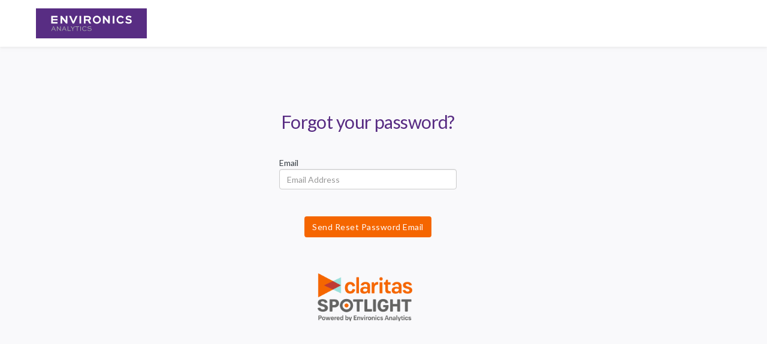

--- FILE ---
content_type: text/html; charset=utf-8
request_url: https://login.environicsanalytics.com/Account/ForgotPassword?clientid=SpotlightUS&retryurl=%2Fconnect%2Fauthorize%2Fcallback%3Fclient_id%3DSpotlightUS%26redirect_uri%3Dhttps%253A%252F%252Fclaritas.easpotlight.com%252FSpotlight%252Faccount%252Foidclogin%252F%26response_type%3Dcode%2520id_token%26scope%3Dopenid%2520profile%2520role%2520email%2520phone%2520offline_access%2520apiEAIdp%2520%2520apiEAIdp_UserSelfRegistration%2520%2520position%2520%2520apiEAEnvisionEmbedded%26state%3DOpenIdConnect.AuthenticationProperties%253DI2W9msAY7G4jJFuu2iEYff9K-XJag2LjFTgEJlOsDYOTAkTYIcQUNtEU7Ruq78o5Yq71WekOZULoH-eGCZD60kO8BLK6eyBbCvrjlvF2s3nFshduC9IkspdoZmjXNIfRGo7kPdw-Jx-STVsLPeJlQo2QSMndioN-ayxjXBmKfyaucjyZ2uQnslAoDuaR2ooDfudpHVRUbHwvkC-YSzxOuS23PF1Ls3tKlUGmrqvDS7mhlAZCLwQljyAevU9XlmOnIPm9kJt-GnHKrAgF%26response_mode%3Dform_post%26nonce%3D637625430440241955.MDUyZjdiNWItY2Y0YS00OWM3LWEwZTEtOTNkMDQ5MjFjMDk5NzAwOTU4MDYtZWYzZi00ZTAzLThhNWMtYmU0NmRiMzMzYzBl%26post_logout_redirect_uri%3Dhttps%253A%252F%252Fclaritas.easpotlight.com%252FSpotlight%252F%26request_uri%3DMicrosoft.Owin.OwinRequest%26x-client-SKU%3DID_NET461%26x-client-ver%3D5.5.0.0
body_size: 16309
content:

<script>
    var doTrim = true;
</script>
<!doctype html>
<html lang="en">

<head>
    <title>Environics Analytics</title>

    <meta charset="utf-8">
    <meta content="width=device-width, initial-scale=1.0, maximum-scale=1.0, user-scalable=0" name="viewport" />
    <meta http-equiv="X-UA-Compatible" content="IE=edge,chrome=1" />
    <link rel="apple-touch-icon" type="image/x-icon" sizes="180x180" href="/images/favicons/apple-touch-icon.png" />
    <link rel="icon" type="image/x-icon" sizes="32x32" href="/images/favicons/favicon-32x32.png" />
    <link rel="icon" type="image/x-icon" sizes="16x16" href="/images/favicons/favicon-16x16.png" />
    <link rel="manifest" href="/images/favicons/site.webmanifest" crossorigin="use-credentials">
    <link rel="shortcut icon" type="image/x-icon" href="/images/favicons/favicon.ico" />
    <link href="/css/font-awesome-all.min.css?v=-dsbBqfPyrwKhCpJb2ryqyDC6apkgiEDE7PBWI9KBmo" rel="stylesheet" />
    <link rel="stylesheet" type="text/css" href="https://fonts.googleapis.com/css?family=Lato|Material+Icons&display=swap" />

    <link href="/css/ea_web.css?v=aiiDLAx88HtaIZIGzG-oCQFiNhAiUncKiPfulFE1xBo" rel="stylesheet" />
    <!-- Application Files -->
    
    

</head>


<body>
    


<nav class="header-main">
    <div class="header-container">
        <div class="header-wrapper">
            <a href="https://environicsanalytics.com/" target="_blank" class="my-auto">
                <img class="compayLogo" src="/images/environics-analytics-logo.svg" />
            </a>

            <div class="ml-auto my-auto" >
                <ul class="nav" style="line-height:1">

                </ul>
            </div>
        </div>

    </div>
</nav>


    <link href="/css/ea_login.css?v=vKZxTNf_Vf2rkrjoBWAzk8LI76nuNLyjM0byUb2Mltw" rel="stylesheet" />

<div id="ea-login-root">
    <div class="container-full">
        <div class="col-md-6 container">
            <div class="login-form-div">
                <div class="row">
                    <div class="col-md-11">
                        <h1 class="title-spotlightus">Forgot your password?</h1>
                    </div>
                </div>
                <div class="row">
                    <div class="col-md-11">
                        <form class="login-form mx-auto" method="post" action="/Account/ForgotPassword">

                            <input type="hidden" class="form-control" data-val="true" data-val-required="The ClientId field is required." id="ClientId" name="ClientId" value="SpotlightUS">
                            <input type="hidden" class="form-control" data-val="true" data-val-required="The RetryUrl field is required." id="RetryUrl" name="RetryUrl" value="/connect/authorize/callback?client_id=SpotlightUS&amp;redirect_uri=https%3A%2F%2Fclaritas.easpotlight.com%2FSpotlight%2Faccount%2Foidclogin%2F&amp;response_type=code%20id_token&amp;scope=openid%20profile%20role%20email%20phone%20offline_access%20apiEAIdp%20%20apiEAIdp_UserSelfRegistration%20%20position%20%20apiEAEnvisionEmbedded&amp;state=OpenIdConnect.AuthenticationProperties%[base64]&amp;response_mode=form_post&amp;nonce=637625430440241955.MDUyZjdiNWItY2Y0YS00OWM3LWEwZTEtOTNkMDQ5MjFjMDk5NzAwOTU4MDYtZWYzZi00ZTAzLThhNWMtYmU0NmRiMzMzYzBl&amp;post_logout_redirect_uri=https%3A%2F%2Fclaritas.easpotlight.com%2FSpotlight%2F&amp;request_uri=Microsoft.Owin.OwinRequest&amp;x-client-SKU=ID_NET461&amp;x-client-ver=5.5.0.0">
                            <div class="row">
                                <span>Email</span>
                                <input type="email" class="form-control" placeholder="Email Address" data-val="true" data-val-required="Email is required." id="Email" name="Email" value="">
                                <span class="text-danger field-validation-valid" data-valmsg-for="Email" data-valmsg-replace="true"></span>
                            </div>
                            <div class="row justify-content-center">
                                <div class="form-group text-center">
                                    <button type="submit" class='btn  btn-primary-spotlightus' style="margin-top: 20px;">Send Reset Password Email</button>
                                </div>
                            </div>
                            <div class="row logo-bottom">
        <div class="brandlogo-div text-center">
            <img src="/images/claritas_spotlight_logo.png" style="height: 80px;">
        </div>
</div>
                        <input name="__RequestVerificationToken" type="hidden" value="CfDJ8KTHOmPtvoxCiY053xVjs5IJpDBnxU70QR94p9T1ck4M_9eWE9nnvN5YtYuIJ3PJAKdQWbbPOn73Zwo3KH9BhWhpnHC5eSY9aN7LIgfjoEh9Kd4OahaEAf8yyk_oT7ktFGxTFJX9E--xBU-_zzqT7NY" /></form>
                    </div>
                </div>

            </div>

        </div>
    </div>
</div>








        

<section class="footer">
    <div class="footer-wrapper">
        <div class="footer-top">
            <div class="container">
                <div class="row justify-content-md-center" style="margin-left:54px;">
                    <div class="col-md-2 columns footer-brand-col">
                        <div class="menu-footer">
                            <ul>
                                <li class="first-row"><span class="footer-content-header">Products</span></li>
                                <li><div class="footer-a"><a target="_blank" href="https://claritas.com/Spotlight-reports/">Reports</a></div></li>
                                <li><div class="footer-a"><a target="_blank" href="https://claritas.com/spotlight-pricingandplans/">Subscription Plans</a></div></li>
                                <li><div class="footer-a"><a target="_blank" href="https://claritas.com/Spotlight/">FAQs</a></div></li>
                            </ul>
                        </div>
                    </div>
                    <div class="col-md-2 columns footer-brand-col" style="margin-left:40px;">
                        <div class="menu-footer">
                            <ul style="margin-left:-30px;">
                                <li class="first-row"><span class="footer-content-header">Company</span></li>
                                <li><div class="footer-a"><a target="_blank" href="https://claritas.com">Claritas</a></div></li>
                                <li><div class="footer-a"><a target="_blank" href="https://claritas.com/about/">About Us</a></div></li>
                                <li><div class="footer-a"><a target="_blank" href="https://www2.claritas.com/Claritas-Spotlight-Support">Help and Support</a></div></li>
                            </ul>
                        </div>
                    </div>
                    <div class="col-md-4 columns footer-brand-col">
                        <div class="menu-footer">
                            <ul>
                                <li class="first-row"><span class="footer-content-header">Get In Touch</span></li>
                                <li>
                                    <div class="footer-a-spotlightus">
                                        <a target="_blank" href="tel:+1-888-981-0040" id="footer-call-spotlightus"><em class="material-icons">call</em>1.888.981.0040</a>
                                    </div>
                                </li>
                                <li>
                                    <div class="footer-a-spotlightus">
                                        <a href="mailto:findcustomers@claritas.com" id="footer-contact"><em class="material-icons">email</em>findcustomers@claritas.com</a>
                                    </div>
                                </li>
                                <li>
                                    <div class="footer-a-spotlightus">
                                        <a target="_blank" href="https://Claritas.com/spotlight-contactus/" id="footer-contact"><em class="material-icons">person</em>Contact Us</a>
                                    </div>
                                </li>
                                <li>
                                    <div class="footer-social">
                                        <div class="footer-a">
                                            <a class="" target="_blank" href="https://www.facebook.com/Claritas2.0/" title="Facebook">
                                                <span>
                                                    <svg class="svg-inline--fa fa-facebook footer-a-facebook" viewBox="0 0 130 130" style="height: 28px;" role="img"><path fill="currentColor" d="M129.5,65a64.5,64.5,0,1,0-74.58,63.72V83.64H38.54V65H54.92V50.79c0-16.17,9.63-25.09,24.36-25.09A99.15,99.15,0,0,1,93.72,27V42.83H85.59c-8,0-10.51,5-10.51,10.07V65H93L90.11,83.64h-15v45.08A64.53,64.53,0,0,0,129.5,65Z"></path><path fill="#fff" d="M90.11,83.64,93,65H75.08V52.9c0-5.1,2.5-10.07,10.51-10.07h8.13V27A99.15,99.15,0,0,0,79.28,25.7c-14.73,0-24.36,8.92-24.36,25.09V65H38.54V83.64H54.92v45.08a65.52,65.52,0,0,0,20.16,0V83.64Z"></path></svg>
                                                </span>
                                            </a>
                                        </div>
                                        <div class="footer-a">
                                            <a class="" target="_blank" href="https://www.linkedin.com/company/claritas_mbs/" title="LinkedIn">
                                                <span>

                                                    <svg class="svg-inline--fa fa-linkedin footer-a-linkedin" aria-hidden="true" data-prefix="fab" data-icon="linkedin" role="img" xmlns="http://www.w3.org/2000/svg" viewBox="0 0 448 512" data-fa-i2svg="" style="height: 28px;"><path fill="currentColor" d="M416 32H31.9C14.3 32 0 46.5 0 64.3v383.4C0 465.5 14.3 480 31.9 480H416c17.6 0 32-14.5 32-32.3V64.3c0-17.8-14.4-32.3-32-32.3zM135.4 416H69V202.2h66.5V416zm-33.2-243c-21.3 0-38.5-17.3-38.5-38.5S80.9 96 102.2 96c21.2 0 38.5 17.3 38.5 38.5 0 21.3-17.2 38.5-38.5 38.5zm282.1 243h-66.4V312c0-24.8-.5-56.7-34.5-56.7-34.6 0-39.9 27-39.9 54.9V416h-66.4V202.2h63.7v29.2h.9c8.9-16.8 30.6-34.5 62.9-34.5 67.2 0 79.7 44.3 79.7 101.9V416z"></path></svg><!-- <i class="fab fa-linkedin" aria-hidden="true"></i> -->
                                                </span>
                                            </a>
                                        </div>
                                        <div class="footer-a">
                                            <a class="" target="_blank" href="https://www.youtube.com/channel/UC1CQaWONy0iocnfnQuYV_Vg" title="YouTube">
                                                <span>

                                                    <svg class="svg-inline--fa fa-youtube footer-a-youtube" aria-hidden="true" data-prefix="fab" data-icon="youtube" role="img" xmlns="http://www.w3.org/2000/svg" viewBox="0 0 576 512" data-fa-i2svg="" style="height: 28px;"><path fill="currentColor" d="M549.655 124.083c-6.281-23.65-24.787-42.276-48.284-48.597C458.781 64 288 64 288 64S117.22 64 74.629 75.486c-23.497 6.322-42.003 24.947-48.284 48.597-11.412 42.867-11.412 132.305-11.412 132.305s0 89.438 11.412 132.305c6.281 23.65 24.787 41.5 48.284 47.821C117.22 448 288 448 288 448s170.78 0 213.371-11.486c23.497-6.321 42.003-24.171 48.284-47.821 11.412-42.867 11.412-132.305 11.412-132.305s0-89.438-11.412-132.305zm-317.51 213.508V175.185l142.739 81.205-142.739 81.201z"></path></svg><!-- <i class="fab fa-youtube" aria-hidden="true"></i> -->
                                                </span>
                                            </a>
                                        </div>
                                        <div class="footer-a">
                                            <a class="" target="_blank" href="https://twitter.com/Claritas2_0" title="Twitter">
                                                <span>

                                                    <svg class="svg-inline--fa fa-twitter footer-a-twitter" aria-hidden="true" data-prefix="fab" data-icon="twitter" role="img" xmlns="http://www.w3.org/2000/svg" viewBox="0 0 512 512" data-fa-i2svg="" style="height: 28px;"><path fill="currentColor" d="M459.37 151.716c.325 4.548.325 9.097.325 13.645 0 138.72-105.583 298.558-298.558 298.558-59.452 0-114.68-17.219-161.137-47.106 8.447.974 16.568 1.299 25.34 1.299 49.055 0 94.213-16.568 130.274-44.832-46.132-.975-84.792-31.188-98.112-72.772 6.498.974 12.995 1.624 19.818 1.624 9.421 0 18.843-1.3 27.614-3.573-48.081-9.747-84.143-51.98-84.143-102.985v-1.299c13.969 7.797 30.214 12.67 47.431 13.319-28.264-18.843-46.781-51.005-46.781-87.391 0-19.492 5.197-37.36 14.294-52.954 51.655 63.675 129.3 105.258 216.365 109.807-1.624-7.797-2.599-15.918-2.599-24.04 0-57.828 46.782-104.934 104.934-104.934 30.213 0 57.502 12.67 76.67 33.137 23.715-4.548 46.456-13.32 66.599-25.34-7.798 24.366-24.366 44.833-46.132 57.827 21.117-2.273 41.584-8.122 60.426-16.243-14.292 20.791-32.161 39.308-52.628 54.253z"></path></svg><!-- <i class="fab fa-twitter" aria-hidden="true"></i> -->
                                                </span>
                                            </a>
                                        </div>
                                    </div>
                                </li>
                            </ul>
                        </div>
                    </div>
                </div>

            </div>
        </div>
        <div class="footer-bottom">
            <div class="container">
                <div class="row">
                    <div class="col-md-4">
                        <div class="copyright">
                            <p>
                                © 2026 Claritas, LLC. All rights reserved.
                            </p>
                        </div>
                    </div>
                    <div class="col-md-2 col-sm-2 columns">
                        <div class="footer-a terms">
                            <span><a target="_blank" href='https://www2.claritas.com/Information-Services-Agreement'>Terms and Conditions</a></span>
                        </div>
                    </div>
                    <div class="col-md-2 col-sm-2 columns">
                        <div class="footer-a privacy">
                            <span><a target="_blank" href="https://claritas.com/privacy-legal/">Privacy Policy</a></span>
                        </div>
                    </div>
                </div>
            </div>
        </div>
    </div>
</section>
    <!-- Application Scripts -->
    
        <script src="/js/jquery.min.js?v=3.3.1"></script>
        <script src="/js/popper.min.js"></script>
        <script src="/js/bootstrap-material-design.min.js"></script>
        <script src="/js/moment.min.js"></script>
        <script src="/js/bootstrap-datetimepicker.js"></script>
        <script src="/js/bootstrap-selectpicker.js"></script>
        <script src="/js/bootstrap-tagsinput.js"></script>
        <script src="/js/jasny-bootstrap.min.js"></script>
        <script src="/js/jquery.flexisel.js"></script>
        <script src="/js/jquery.sharrre.js"></script>
        <script src="/js/nouislider.min.js"></script>
        <script src="/js/material-kit.js"></script>
        <script src="/js/qrcode.min.js"></script>
        <script src="/js/app.js?v=to6wfvGww6wlwrdg2fRWxU9oTupOOk8UWPt-swWRUGE"></script>
    
    

    
    
    <script src="/js/lib/jquery-validation/jquery.validate.js"></script>
    <script src="/js/lib/jquery-validation-unobtrusive/jquery.validate.unobtrusive.js"></script>



    <script type="text/javascript">
        jQuery.extend(jQuery.validator.messages, {
            required: "Email is required.",
            email: "Email is not valid. \r\n Please use a verified email address " + "or email our support team at findcustomers@claritas.com or call us at 1-888-981-0040 for further assistance."
        });
    </script>


    
    <script>
        app.PhaseITrim = doTrim;
    </script>
</body>
</html>


--- FILE ---
content_type: text/css
request_url: https://login.environicsanalytics.com/css/ea_login.css?v=vKZxTNf_Vf2rkrjoBWAzk8LI76nuNLyjM0byUb2Mltw
body_size: 3047
content:
.login-form-div{margin:60px auto 40px}.vertical .login-form-div{margin-top:-60px}.login-form-div h4{margin-left:10px;color:#5d7282}.login-form-div span:not(.bmd-form-group,.nav-link.icon span){display:block;margin-bottom:8px}.login-form-div .bmd-form-group{position:unset;padding-top:unset}.login-form-div button[type=submit]{margin-top:25px;font-size:14px;line-height:1.5;letter-spacing:.5px;min-width:160px}.login-form{max-width:336px}.login-form,.requestmsg{padding:0 20px}.login-form .row,.requestmsg .row{display:block;margin-top:25px;margin-right:0;margin-left:0}.login-form p{color:#5d7282}.requestmsg p{color:#5d7282;font-size:16px;line-height:1.5;text-align:center}.info{color:#5d7282}#forgot{font-size:14px;margin-top:-5px}.login-bottom{font-weight:400;line-height:1.44;letter-spacing:normal;color:#5d7282}.login-bottom .row{margin-right:-16px;margin-left:-16px}.login-bottom #create{font-size:18px;margin:30px -20px 10px}.login-bottom #agree{font-size:14px;margin:0 -20px}.login-message-div{height:480px;max-width:450px;margin:40px auto;border-radius:5px;border:1px solid #d1dbe3;background-color:hsla(0,0%,100%,.5);padding:30px 15px 30px 30px;box-shadow:0 2px 4px 0 hsla(0,0%,87.1%,.5)}.login-message-div p{font-weight:400;font-stretch:normal;font-style:normal;letter-spacing:normal;font-size:16px;line-height:1.63;color:#353c43;margin-bottom:8px;overflow-wrap:break-word}.login-message-div a{color:#353c43;text-decoration:underline;background-color:transparent!important}.TitleNbg{font-size:21px;line-height:normal;color:#fff!important;margin-left:-50px;padding:8px 30px;min-width:240px;max-width:400px;margin-bottom:20px;width:-webkit-fit-content;width:-moz-fit-content;width:fit-content}.login-message-div ul{list-style:square}.login-message-div li{margin-bottom:5px}.msg-system{height:85%;overflow-y:auto;padding-right:8px}.msg-system h1{font-size:36px}.msg-system h2{font-size:30px}.msg-system h1,.msg-system h2,.msg-system h3{margin-top:0;margin-bottom:0;line-height:1.2em}.msg-system::-webkit-scrollbar{width:10px;opacity:.6}.msg-system::-webkit-scrollbar-thumb{background:#ddd;border-radius:20px}.msg-system::-webkit-scrollbar-track{background:#eee;border-radius:20px}#sys-indicators{bottom:-10px}#sys-indicators li{display:inline-block;width:10px;height:10px;text-indent:-999px;border-radius:10px;cursor:pointer;background-color:#d1dbe3;margin:8px 4px}#sys-indicators li.active{background-color:#db352a;-webkit-transform:scale(1.2);transform:scale(1.2)}#EnableAuth p{text-align:unset}.loggingin-div h4{margin:40px 0 0 10px;padding-left:10px;font-size:18px}.loggingin-div hr{margin-top:.5rem}.loggingin-brand-div{padding:20px 30px;justify-content:flex-start;text-align:center}#brand-envision-logo,#brand-spotlightcan-logo,#brand-spotlightus-logo{height:50px;display:inline-flex;margin-right:20px}#brand-usermanager-logo{margin-top:0!important;line-height:50px;display:inline-flex}@media (max-width:767px){.login-form{max-width:336px;margin:0 auto}.login-message-div{max-width:400px}}@media (max-width:480px){.login-form-div{margin:20px auto}.login-message-div{margin:20px}.msg-system h1{font-size:32px}.msg-system h2{font-size:28px}.requestmsg p{font-size:12px;line-height:1.5;text-align:center}}
/*# sourceMappingURL=ea_login.css.map */


--- FILE ---
content_type: application/javascript
request_url: https://login.environicsanalytics.com/js/app.js?v=to6wfvGww6wlwrdg2fRWxU9oTupOOk8UWPt-swWRUGE
body_size: 13870
content:

IdP = function (config) {
    "use strict";

    var idp = {};

    /*******************  CONFIGURATION SETTINGS  ***********************/

    var _defaultValues = {};
    var _settings = $.extend(_defaultValues, config);


    /*******************  PRIVATE PROPERTIES  ***********************/

    var _util = {};//new WAP.Utilities();


    /*******************  PUBLIC PROPERTIES  ***********************/
    idp.BaseUrl = _settings.BaseUrl;
    idp.ApiUrl = _settings.ApiUrl;
    idp.Util = _util;
    idp.PhaseITrim = false;

    /*******************  PRIVATE METHODS  ***********************/

    var _initPage = function () {

        _addEvents();

    };

    var _addEvents = function () {

        $('ul[data-tab-cookie] > li > a').click(function () {
            var $this = $(this);
            var key = $this.parents("[data-tab-cookie]").attr("data-tab-cookie");
            var val = $this.attr("href");

            if (key.length !== 0) {
                document.cookie = key + "=" + val + ";path=/";
            }
        });

        //$('form input').on('focus', function (e) {
        //    var summary = $(this).parents("form").find(".validation-summary-errors");
        //    if (summary != null) {
               
        //        if (summary[0].innerText != "") {
        //            summary.removeClass("validation-summary-errors")
        //    .addClass("validation-summary-valid")
        //    .find("ul").empty();

        //        }
        //    }
        //});        

        $("#modal-recoveryCodes").on('hide.bs.modal', function (e) {
            window.location.href = "/MyAccount/Settings?tab=Security&clientId=" + $("#ClientId").val() + "&callback=" + $("#TakeMeToApp").attr('href');
        });
        $("#EnableAuth").on('hide.bs.modal', function (e) {
            window.location.href = "/MyAccount/Settings?tab=Securit&clientId=" + $("#ClientId").val() + "&callback=" + $("#TakeMeToApp").attr('href');
        });        
        $("#frmDisable2FA").submit(function () {
            var $frm = $(this);

            $("<input />").attr("type", "hidden")
                .attr("name", "callback")
                .attr("value", $("#TakeMeToApp").attr('href'))
                .appendTo("#frmDisable2FA");

            $.ajax({
                type: $frm.attr('method'),
                url: $frm.attr('action'),
                data: $frm.serialize()
            })
            .done(function (data, textStatus, jqXHR) {
                //Removed because we are navigating back to Envision

                //$("#tabSecurity").html(data);
                //var qrurl = $("#qrCodeData").data("url");
                //var alreadyHasQRCode = $("#qrCode").find('> img').length > 0;
                //if (!alreadyHasQRCode) {
                //    new QRCode(document.getElementById("qrCode"),
                //        {
                //            text: qrurl,
                //            width: 200,
                //            height: 200
                //        });
                //}
                
                window.location.href = $("#TakeMeToApp").attr('href');
            })
            .fail(function (jqXHR, textStatus, errorThrown) {
                if (jqXHR.status === 401) {
                    location.reload();
                    //window.location.href = $("#TakeMeToApp").attr('href');
                }
                else {
                    swal("Disable two factor authentication failed", "Please refresh the page and try again", "error", {
                        button: {
                            text: "OK",
                            className: "btn btn-primary",
                            closeModal: true
                        }
                    });
                }
            });

            return false;
        });

        $("#frmGenerateRecoveryCodes").submit(function () {
            var $frm = $(this);

            $.ajax({
                type: $frm.attr('method'),
                url: $frm.attr('action'),
                data: $frm.serialize()
            })
            .done(function (data, textStatus, jqXHR) {
                var arr = [], i = 0, il = data.length;
                for (i = 0; i < il; i++) {
                    arr.push("<span style='padding-right:15px;'>" + data[i] + "</span>");
                    if ((i + 1) % 5 === 0) {
                        arr.push("<br/>");
                    }
                }
                $("#recoveryCodeList").html("<span style='padding-right:15px;'>" + arr.join('') + "</span>");
                $("#modal-recoveryCodes").modal('show');
            })
            .fail(function (jqXHR, textStatus, errorThrown) {
                swal("Code generation failed", "Please refresh the page and try again", "error", {
                    button: {
                        text: "OK",
                        className: "btn btn-primary",
                        closeModal: true
                    }
                });
            });

            return false;

        });

        $("#tabPassword").on('submit', '#frmChangePassword', function () {
            var $frm = $('#frmChangePassword');
            if ($("#btnStatusMsgClose").length) {
                $("#btnStatusMsgClose").click();
            }

            $.ajax({
                type: $frm.attr('method'),
                url: $frm.attr('action'),
                data: $frm.serialize() + "&clientId=" + $("#ClientId").val()
            })
                .done(function (data, textStatus, jqXHR) {

                    $("#tabPassword").html(data);
                })
                .fail(function (data, textStatus, jqXHR) {
                    if (data.status === 401) {
                        location.reload();
                        //window.location.href = $("#TakeMeToApp").attr('href');
                    }
                    else {
                        $("#tabPassword").html(data);
                    }
                });

            return false;
        });

        $("#tabAccount").on('submit', '#frmUpdateAccount', function () {
            var $frm = $(this);
            if ($("#btnStatusMsgClose").length) {
                $("#btnStatusMsgClose").click();
            }

            $.ajax({
                type: $frm.attr('method'),
                url: $frm.attr('action'),
                data: $frm.serialize() + "&clientId=" + $("#ClientId").val()
            })
                .done(function (data, textStatus, jqXHR) {

                    $("#tabAccount").html(data);
                })
                .fail(function (data, textStatus, jqXHR) {
                    if (data.status === 401) {
                        location.reload();
                        //window.location.href = $("#TakeMeToApp").attr('href');
                    }
                    else {
                        $("#tabAccount").html(data);
                    }
                });

            return false;
        });
        $("#tabAccount").on('click', '#btnSendConfirm', function () {
            var $btn = $(this);
            var $frm = $('#frmUpdateAccount');
            $.ajax({
                type: 'POST',
                url: $btn.attr('formaction'),
                data: $frm.serialize() + "&clientId=" + $("#ClientId").val() + "&callback=" + $("#TakeMeToApp").attr('href')
            })
                .done(function (data, textStatus, jqXHR) {

                    $("#tabAccount").html(data);
                })
                .fail(function (data, textStatus, jqXHR) {
                    if (data.status === 401) {
                        location.reload();
                        //window.location.href = $("#TakeMeToApp").attr('href');
                    }
                    else {
                        $("#tabAccount").html(data);
                    }
                });

            return false;
        });

        $("#tabProfile").on('submit', '#frmUpdateProfile', function () {
            var $frm = $(this);
            if ($("#btnStatusMsgClose").length) {
                $("#btnStatusMsgClose").click();
            }

            $.ajax({
                type: $frm.attr('method'),
                url: $frm.attr('action'),
                data: $frm.serialize() + "&clientId=" + $("#ClientId").val()
            })
                .done(function (data, textStatus, jqXHR) {

                        $("#tabProfile").html(data);
                })
                .fail(function (data, textStatus, jqXHR) {
                    if (data.status === 401) {
                        location.reload();
                        //window.location.href = $("#TakeMeToApp").attr('href');
                    }
                    else {
                        $("#tabProfile").html(data);
                    }
                });

            return false;
        });

        //save recovery codes to local download
        $("#btnSaveCodesToFile").on("click", function () {
            var textArea = document.getElementById("copytextarea");
            textArea.value = "";
            $("#recoveryCodeList span :not(#allcodes)").each(function () {
                if ($(this).text()) {
                    textArea.value = textArea.value + $(this).text() + "\r\n";
                }
            });

            this.href = "data:text/plain;charset=UTF-8," + encodeURIComponent(textArea.value);
        });
    };

    /*******************  PUBLIC METHODS  ***********************/
    /**
     * Add two numbers.
     * @param {string} authUrl auth url to generate qrcode
     */
    idp.CreateNewQRCode = function (authUrl) {
        var alreadyHasQRCode = $("#qrCode").find('> img').length > 0;
        if (!alreadyHasQRCode) {
            new QRCode(document.getElementById("qrCode"),
                {
                    text: authUrl,
                    width: 200,
                    height: 200
                });
        }
    };

    idp.VerifyCode = function () {

        var $frm = $("#frmEnableAuthenticator");
        if ($frm.valid()) {
            $("<input />").attr("type", "hidden")
                .attr("name", "SharedKey")
                .attr("value", $("kbd:first").html())
                .appendTo("#frmEnableAuthenticator");
            $("<input />").attr("type", "hidden")
                .attr("name", "AuthenticatorUri")
                .attr("value", $("#qrCodeData").data("url"))
                .appendTo("#frmEnableAuthenticator");
            $.ajax({
                type: $frm.attr('method'),
                url: $frm.attr('action'),
                data: $frm.serialize()
            })
                .done(function (data, textStatus, jqXHR) {
                    //console.log(jqXHR);
                    if (!app.PhaseITrim) {
                        var arr = [], i = 0, il = data.length;
                        for (i = 0; i < il; i++) {
                            arr.push("<span style='padding-right:15px;'>" + data[i] + "</span>");
                            if ((i + 1) % 5 === 0) {
                                arr.push("<br/>");
                            }
                        }
                        $("#recoveryCodeList").html("<span style='padding-right:15px;'>" + arr.join('') + "</span>");
                        $("#frmEnableAuthenticator .validation-summary-errors li").remove();

                        $("#modal-recoveryCodes").modal('show');
                    }
                    
                    window.location.href = "/MyAccount/Settings?tab=Security&clientId=" + $("#ClientId").val() + "&callback=" + $("#TakeMeToApp").attr('href');
                })
                .fail(function (data, textStatus, jqXHR) {

                    if (data.status === 401) {
                        location.reload();
                        //window.location.href = $("#TakeMeToApp").attr('href');
                    }
                    else {
                        //var v = jqXHR.responseText;
                        $("#EnableAuth").html(data.responseText);
                        var qrurl = $("#qrCodeData").data("url");
                        var alreadyHasQRCode = $("#qrCode").find('> img').length > 0;
                        if (!alreadyHasQRCode) {
                            new QRCode(document.getElementById("qrCode"),
                                {
                                    text: qrurl,
                                    width: 200,
                                    height: 200
                                });
                        }

                        $.validator.unobtrusive.parse($("#frmEnableAuthenticator"));
                    }
                });

            return false;
        }
    };

    idp.CopyRecoveryCodesToClipboard = function () {
        document.getElementById("btnCopyCodesToClipboard").addEventListener("click", function () {
            var textArea = document.getElementById("copytextarea");
            textArea.value = "";
            $("#recoveryCodeList span :not(#allcodes)").each(function () {
                if ($(this).text()) {
                    textArea.value = textArea.value + $(this).text() + "\r\n";
                }
            });
            textArea.focus();
            textArea.select();
            try {
                var successful = document.execCommand("copy");
                var msg = successful ? 'successful' : 'unsuccessful';
                console.log('Copyting text command was ' + msg);
            } catch (err) {
                console.error('Oops, unable to copy', err);
            }
        });   
    };
    /*******************  INITIALIZE PAGE  ***********************/

    _initPage();
    
    return idp;

};

app = new IdP();


--- FILE ---
content_type: image/svg+xml
request_url: https://login.environicsanalytics.com/images/environics-analytics-logo.svg
body_size: 3275
content:
<?xml version="1.0" encoding="utf-8"?>
<!-- Generator: Adobe Illustrator 21.1.0, SVG Export Plug-In . SVG Version: 6.00 Build 0)  -->
<svg version="1.1" id="Layer_1" xmlns="http://www.w3.org/2000/svg" xmlns:xlink="http://www.w3.org/1999/xlink" x="0px" y="0px" viewBox="0 0 689.3 186.5" style="enable-background:new 0 0 689.3 186.5;" xml:space="preserve">
  <style type="text/css">
	.st0{fill:#582D83;}
	.st1{fill:#A7A9AC;}
	.st2{fill:#FFFFFF;}
</style>
  <rect x="-9.1" y="-6.5" class="st0" width="704.7" height="200.7" />
  <g>
    <path class="st1" d="M94.7,139.7l12.7-27.4h3.4l12.7,27.4h-4l-3.7-8.2h-13.7l-3.7,8.2H94.7z M103.4,128.5h11.1l-5.4-12h-0.3
		L103.4,128.5z" />
    <path class="st1" d="M154.4,112.3v27.4h-3.3l-17.4-21h0v21H130v-27.4h3.3l17.4,21h0v-21H154.4z" />
    <path class="st1" d="M160.9,139.7l12.7-27.4h3.4l12.7,27.4h-4l-3.7-8.2h-13.7l-3.7,8.2H160.9z M169.7,128.5h11.1l-5.4-12h-0.3
		L169.7,128.5z" />
    <path class="st1" d="M199.9,112.3v24.2h17.3v3.2h-21v-27.4H199.9z" />
    <path class="st1" d="M241.8,112.3l-11.3,14.6v12.9h-3.7v-12.9l-11.3-14.6h4.6l8.6,11.3l8.7-11.3H241.8z" />
    <path class="st1" d="M244.2,112.3h25v3.2h-10.6v24.2h-3.7v-24.2h-10.7V112.3z" />
    <path class="st1" d="M275.5,139.7v-27.4h3.7v27.4H275.5z" />
    <path class="st1" d="M315.1,134.9c-3,2.9-7.5,5.5-13.1,5.5c-8.9,0-15.1-6.5-15.1-14.5c0-7.9,6.2-14.4,14.9-14.4
		c4.9,0,9.5,1.9,12.6,4.7l-2.5,2.4c-2.5-2.4-6.4-3.9-10-3.9c-6.6,0-11.2,5.1-11.2,11.2c0,6.2,4.7,11.2,11.3,11.2
		c4.4,0,8.1-2,10.7-4.6L315.1,134.9z" />
    <path class="st1" d="M341.6,118c-1.6-1.5-5.1-3.4-10.2-3.4c-3.5,0-7.1,1.3-7.1,4.7c0,3.5,4.5,3.7,9,3.9c4.8,0.3,12.5,0.8,12.5,8.1
		c0,6.4-5.7,8.9-12.3,8.9c-7,0-11.4-2.9-14.4-5.6l2.2-2.5c2.3,2.1,6.1,5,12.3,5c4.7,0,8.5-1.7,8.5-5.4c0-4.1-4.2-4.7-8.9-5.1
		c-5.9-0.4-12.6-0.8-12.6-7.1c0-6.3,6-8.1,10.9-8.1c5.7,0,10.1,2.3,12.2,4L341.6,118z" />
  </g>
  <path class="st2" d="M378.3,95.5c-13.8,0-25-11.2-25-25s11.2-25,25-25s25,11.2,25,25S392.1,95.5,378.3,95.5z M394,70.5
	c0-8.7-7-15.7-15.7-15.7s-15.7,7-15.7,15.7s7,15.7,15.7,15.7S394,79.2,394,70.5z" />
  <path class="st2" d="M134.4,74.9h-28.9v10.2h28.9V94H95.2V47h39.2v8.9h-28.9v10.1h28.9V74.9z" />
  <path class="st2" d="M195.7,47v47h-8.9l-23.9-29.1h-0.1V94h-10.4V47h8.9l24,29.2h0.1V47H195.7z" />
  <path class="st2" d="M258.3,47l-21.8,47h-8.9l-21.8-47h11.7L232,81.1h0.4L247.1,47H258.3z" />
  <path class="st2" d="M270.4,94V47h10.3v47H270.4z" />
  <path class="st2" d="M297.5,94V47h26.1c6.7,0,11.1,1.9,14.1,5.1c2.4,2.6,3.9,6,3.9,9.7c0,6-3.7,10.7-9.5,13.2l11,18.9h-11.8
	l-9.5-17.3h-14V94H297.5z M307.8,55.7V68h16.8c3.6,0,6.6-2.6,6.6-6.2c0-1.6-0.6-3-1.7-4.1c-1.7-1.8-3.7-2-5.6-2H307.8z" />
  <path class="st2" d="M459.1,47v47h-8.9l-23.9-29.1h-0.1V94h-10.4V47h8.9l24,29.2h0.1V47H459.1z" />
  <path class="st2" d="M476.9,94V47h10.3v47H476.9z" />
  <path class="st2" d="M525.7,86.2c-8.7,0-15.7-7-15.7-15.7s7-15.7,15.7-15.7c5.5,0,10.3,2.8,13.1,7.1l6.6-6.6
	c-4.6-5.9-11.7-9.7-19.8-9.7c-13.8,0-25,11.2-25,25s11.2,25,25,25c8.1,0,15.2-3.8,19.8-9.7l-6.6-6.6C536,83.4,531.2,86.2,525.7,86.2
	z" />
  <path class="st2" d="M577.5,65.8c-7-1.4-10.1-2.7-10.1-6.3c0-3.3,2.6-5,7.7-5c4.7,0,9.1,1.4,12.1,3.7l0.8,0.6l5.8-7.2L593,51
	c-4.7-3.8-10.4-5.6-18-5.6c-10.5,0-17.3,5.6-17.3,14.2c0,11.3,10.2,13.3,17.7,14.8c6.8,1.4,10,2.7,10,6.5c0,3.7-3.1,5.5-9.2,5.5
	c-6.6,0-11.2-1.9-14.4-6l-0.6-0.8l-7,5.8l0.6,0.8c4.6,6,11.9,9.1,21.6,9.1c11.1,0,18.6-5.9,18.6-14.6
	C595,69.2,584.9,67.2,577.5,65.8z" />
</svg>